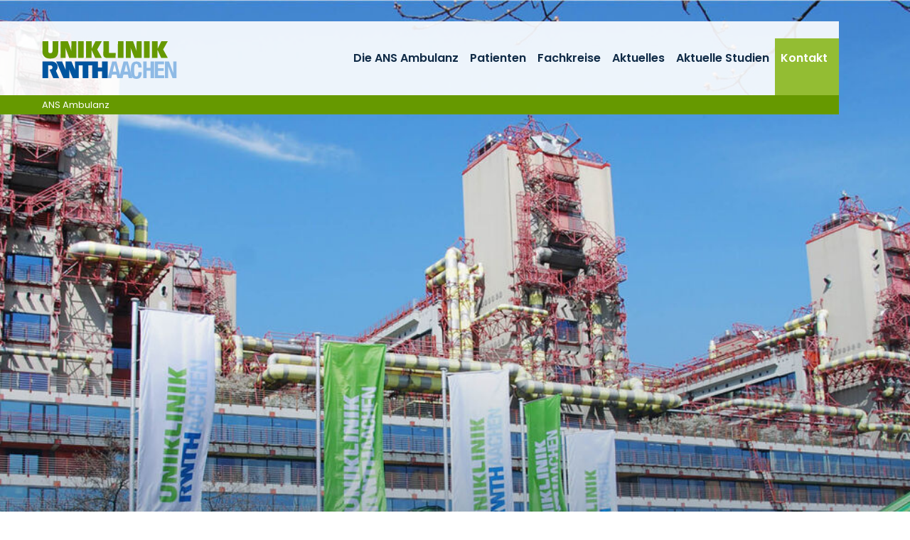

--- FILE ---
content_type: text/html; charset=utf-8
request_url: https://www.ukaachen.de/kliniken-institute/ans-ambulanz/kontakt/
body_size: 6980
content:
<!DOCTYPE html> <html lang="de"> <head> <meta charset="utf-8"> <!--
	Integration + Development: https://ducrot.de/
	This website is powered by TYPO3 - inspiring people to share!
	TYPO3 is a free open source Content Management Framework initially created by Kasper Skaarhoj and licensed under GNU/GPL.
	TYPO3 is copyright 1998-2026 of Kasper Skaarhoj. Extensions are copyright of their respective owners.
	Information and contribution at https://typo3.org/
--> <link rel="icon" href="/_assets/8eeb2b7c5f93f06d272af8506cc207dd/Theme/assets/favicon.ico" type="image/vnd.microsoft.icon"> <title>Kontakt</title> <meta name="robots" content="INDEX,FOLLOW"> <meta name="twitter:card" content="summary"> <link rel="stylesheet" href="/typo3temp/assets/compressed/merged-e9840dd58d615cf7c376462b1343b4f9-4eb3d6a3fb81caab35c12adbd6641e99.css.gz?1768488355" media="all"> <script src="/_assets/8eeb2b7c5f93f06d272af8506cc207dd/Theme/js/globals.js?1768488024"></script> <meta name="viewport" content="width=device-width, initial-scale=1.0"> <meta name="format-detection" content="telephone=no"><meta name="navtitle" content="Kontakt"><link href="/_assets/8eeb2b7c5f93f06d272af8506cc207dd/Theme/assets/apple-touch-icon-57x57.png" rel="apple-touch-icon apple-touch-icon-precomposed"><link href="/_assets/8eeb2b7c5f93f06d272af8506cc207dd/Theme/assets/apple-touch-icon-72x72.png" rel="apple-touch-icon apple-touch-icon-precomposed" sizes="72x72"><link href="/_assets/8eeb2b7c5f93f06d272af8506cc207dd/Theme/assets/apple-touch-icon-114x114.png" rel="apple-touch-icon apple-touch-icon-precomposed" sizes="114x114"> <!-- Matomo --> <script>
  var _paq = window._paq = window._paq || [];
  /* tracker methods like "setCustomDimension" should be called before "trackPageView" */
  _paq.push(["setCookieDomain", "*.ukaachen.de"]);
  _paq.push(['disableCookies']);
  _paq.push(['trackPageView']);
  _paq.push(['enableLinkTracking']);
  (function() {
    var u="https://statistik.www.ukaachen.de/";
    _paq.push(['setTrackerUrl', u+'matomo.php']);
    _paq.push(['setSiteId', '12']);
    var d=document, g=d.createElement('script'), s=d.getElementsByTagName('script')[0];
    g.async=true; g.src=u+'matomo.js'; s.parentNode.insertBefore(g,s);
  })();
</script> <!-- End Matomo Code --> <!-- VhsAssetsDependenciesLoaded slider-header-10644,stats-carousel-10644,seals-carousel-10644 --> </head> <body id="p10644" class="page-10644 pagelevel-4 language-0 backendlayout-flux__grid layout-default"> <div id="page"><a class="sr-only sr-only-focusable" href="#content"> Zum Inhalt springen </a><div id="header" class="" data-plugin-options="{'stickyEnabled': true, 'stickyEnableOnMobile': false, 'stickyStartAtElement': '#sticky-start', 'stickySetTop': '0px', 'stickyChangeLogo': false}"><div id="slider-header" class="tiny-slider d-print-none"><div class="slider-container"><div class="slider-wrapper"><div class="slider-slide default"><picture><source srcset="/fileadmin/files/global/_processed_/1/5/csm_Uniklinik2_bdf35b1715.jpg 1400w, /fileadmin/files/global/_processed_/1/5/csm_Uniklinik2_a377d8eb10.jpg 1800w, /fileadmin/files/global/_processed_/1/5/csm_Uniklinik2_59ef2a13ea.jpg 2200w" media="(min-width: 992px)" sizes="(min-width: 2200px) 2200px, 100vw"><source srcset="/fileadmin/files/global/_processed_/1/5/csm_Uniklinik2_bd8a589cd5.jpg 1000w" media="(min-width: 576px)" sizes="(min-width: 2200px) 2200px, 100vw"><source srcset="/fileadmin/files/global/_processed_/1/5/csm_Uniklinik2_18de1987e6.jpg 600w" sizes="(min-width: 2200px) 2200px, 100vw"><img src="/fileadmin/files/global/_processed_/1/5/csm_Uniklinik2_463049db65.jpg" width="2200" alt=""></picture></div></div><div class="slider-controls"><div class="carousel-control-prev" role="button"><span class="carousel-control-prev-icon" aria-hidden="true"></span><span class="sr-only">Previous</span></div><div class="carousel-control-next" role="button"><span class="carousel-control-next-icon" aria-hidden="true"></span><span class="sr-only">Next</span></div></div></div></div><div class="stats-carousel container d-print-none"><div id="stats-carousel" class="tiny-slider"><div class="slider-container"><div class="slider-wrapper"><div class="slider-slide"><a href="/kliniken-institute/" target="_self" title="35: Fachkliniken"><div class="title">35</div><p>Fachkliniken</p></a></div><div class="slider-slide"><a href="/stellenangebote/" target="_self" title="9.000: Mitarbeitende"><div class="title">9.000</div><p>Mitarbeitende</p></a></div><div class="slider-slide"><a href="/ihr-aufenthalt/" target="_self" title="1.400: Betten"><div class="title">1.400</div><p>Betten</p></a></div><div class="slider-slide"><a href="/kliniken-institute/" target="_self" title="50.000: stationäre Fälle/Jahr"><div class="title">50.000</div><p>stationäre Fälle/Jahr</p></a></div></div></div><div class="slider-controls"><div class="carousel-control-prev" role="button"><span class="carousel-control-prev-icon" aria-hidden="true"></span><span class="sr-only">Previous</span></div><div class="carousel-control-next" role="button"><span class="carousel-control-next-icon" aria-hidden="true"></span><span class="sr-only">Next</span></div></div></div></div><div class="headerbar"><div class="header-body"><div class="brandbar"><div class="brand" itemscope itemtype="http://schema.org/Organization"><div class="logos"><a itemprop="url" class="logo" tabindex="1" href="/"><img src="/_assets/8eeb2b7c5f93f06d272af8506cc207dd/Theme/assets/logo-uniklinik-rwth-aachen.svg" class="d-block" alt="Uniklinik RWTH Aachen" title="Uniklinik RWTH Aachen" width="190" height="53" itemprop="logo"></a></div></div><div class="navbar navbar-expand-xl navbar-light"><div class="collapse navbar-collapse"><ul class="navbar-nav"><li class="nav-item dropdown"><a href="/kliniken-institute/ans-ambulanz/die-ans-ambulanz/" class="nav-link">Die ANS Ambulanz</a><ul class="dropdown-menu"><li class="nav-item header"><a href="/kliniken-institute/ans-ambulanz/die-ans-ambulanz/">Die ANS Ambulanz</a></li><li class="nav-item "><a href="/kliniken-institute/ans-ambulanz/die-ans-ambulanz/ans-ambulanz-konzept/">ANS Ambulanz-Konzept</a></li></ul></li><li class="nav-item dropdown"><a href="/kliniken-institute/ans-ambulanz/patienten/" class="nav-link">Patienten</a><ul class="dropdown-menu"><li class="nav-item header"><a href="/kliniken-institute/ans-ambulanz/patienten/">Patienten</a></li><li class="nav-item "><a href="/kliniken-institute/ans-ambulanz/patienten/anmeldung/">Anmeldung</a></li><li class="nav-item "><a href="/kliniken-institute/ans-ambulanz/patienten/autonome-funktionsdiagnostik/">Autonome Funktionsdiagnostik</a></li><li class="nav-item "><a href="/kliniken-institute/ans-ambulanz/patienten/befundbesprechung/">Befundbesprechung</a></li><li class="nav-item "><a href="/kliniken-institute/ans-ambulanz/patienten/uebungen-und-anleitungen/">Übungen und Anleitungen</a></li></ul></li><li class="nav-item dropdown"><a href="/kliniken-institute/ans-ambulanz/fachkreise/neurogene-kreislaufstoerungen/" class="nav-link">Fachkreise</a><ul class="dropdown-menu"><li class="nav-item header"><a href="/kliniken-institute/ans-ambulanz/fachkreise/neurogene-kreislaufstoerungen/">Fachkreise</a></li><li class="nav-item "><a href="/kliniken-institute/ans-ambulanz/fachkreise/neurogene-kreislaufstoerungen/">Neurogene Kreislaufstörungen</a></li><li class="nav-item "><a href="/kliniken-institute/ans-ambulanz/fachkreise/autonome-neuropathien/">Autonome Neuropathien</a></li><li class="nav-item "><a href="/kliniken-institute/ans-ambulanz/fachkreise/links/">Links</a></li></ul></li><li class="nav-item "><a href="/kliniken-institute/ans-ambulanz/fachkreise/aktuelles/" class="nav-link">Aktuelles</a></li><li class="nav-item "><a href="/kliniken-institute/ans-ambulanz/fachkreise/aktuelle-studien/" class="nav-link">Aktuelle Studien</a></li><li class="nav-item active current active dropdown"><a href="/kliniken-institute/ans-ambulanz/kontakt/" class="nav-link">Kontakt</a><ul class="dropdown-menu"><li class="nav-item header"><a href="/kliniken-institute/ans-ambulanz/kontakt/">Kontakt</a></li><li class="nav-item "><a href="/kliniken-institute/ans-ambulanz/kontakt/anfahrt/">Anfahrt</a></li><li class="nav-item "><a href="/kliniken-institute/ans-ambulanz/kontakt/weg-zur-ans-ambulanz/">Weg zur ANS-Ambulanz</a></li></ul></li></ul></div></div><div class="submenu-wrapper"><div class="submenu"><ul id="level-0"></ul><ul id="level-1"></ul><ul id="level-2"></ul></div></div><div class="navbar-expand-xl"><a href="#mobileMenu" class="navbar-toggler" aria-controls="mobileMenu" aria-expanded="false" aria-label=""><svg class="icon icon-bar"><use xlink:href="/_assets/8eeb2b7c5f93f06d272af8506cc207dd/Theme/icons.svg#icon-bar"></use></svg></a></div></div><div class="page-title"><a href="/kliniken-institute/ans-ambulanz/die-ans-ambulanz/">ANS Ambulanz</a> &nbsp; </div></div><div id="sticky-start"></div></div></div><div class="breadcrumb-section d-print-none"><div class="container"><div class="row"><nav aria-label="breadcrumb"><ol class="breadcrumb" itemscope itemtype="http://schema.org/BreadcrumbList"><li class="breadcrumb-item" itemprop="itemListElement" itemscope itemtype="http://schema.org/ListItem"><a href="/kliniken-institute/ans-ambulanz/die-ans-ambulanz/" target="_self" itemprop="item"><i class="fa fa-home"></i><span class="sr-only"><span itemprop="name">ANS Ambulanz</span></span></a><meta itemprop="position" content="1"></li><li class="breadcrumb-item active" itemprop="itemListElement" itemscope itemtype="http://schema.org/ListItem"><span itemprop="name">Kontakt</span><meta itemprop="position" content="2"></li></ol></nav></div></div></div><main><div id="content" class="content container" role="main"> <!--TYPO3SEARCH_begin--><div id="c29799" class="frame frame-default frame-type-header frame-layout-0 "><header><h1 class=""> Kontakt </h1></header></div><div id="c29798" class="frame frame-default frame-type-textmedia frame-layout-0 bg-light "><p>Bitte kontaktieren Sie uns bevorzugt per E-mail an <a href="#" data-mailto-token="kygjrm8ylq+ykzsjylxYsiyyafcl,bc" data-mailto-vector="-2"><strong>ans-ambulanz<span class="nospam"></span>ukaachen<span class="punkt"></span>de</strong></a> unter Angabe Ihres Anliegens, Namen, Geburtsdatum und Rückrufnummer. Wir melden uns bei Bedarf zurück.</p><p>Hier finden Sie alle Infos zur <a href="/kliniken-institute/ans-ambulanz/patienten/anmeldung/" target="_self"><strong>Anmeldung</strong></a>.</p></div><div id="c29800" class="frame frame-default frame-type-textmedia frame-layout-0 "><header><h2 class=""> Ihr Team der ANS Ambulanz </h2></header></div><div id="c40860" class="frame frame-default frame-type-header frame-layout-0 "><header><h2 class=""> Leitung </h2></header></div><div id="c29801" class="frame frame-default frame-type-textmedia frame-layout-0 "><div class="ce-textpic"><div class="gallery text-md-left" data-ce-columns="1" data-ce-images="1"><figure class="image"><a href="/fileadmin/files/klinik-neurologie/_processed_/f/8/csm_maier_97740ac630.jpg" class="lightbox" rel="lightbox[29801]"><img class="image-embed-item img-fluid" loading="lazy" src="/fileadmin/files/klinik-neurologie/_processed_/f/8/csm_maier_73402fe83c.jpg" srcset="/fileadmin/files/klinik-neurologie/_processed_/f/8/csm_maier_96826c199f.jpg 510w, /fileadmin/files/klinik-neurologie/_processed_/f/8/csm_maier_58bae0bb13.jpg 690w, /fileadmin/files/klinik-neurologie/_processed_/f/8/csm_maier_a958ac5344.jpg 930w, /fileadmin/files/klinik-neurologie/_processed_/f/8/csm_maier_cac983fa74.jpg 1110w, /fileadmin/files/klinik-neurologie/_processed_/f/8/csm_maier_73402fe83c.jpg 250w" sizes="(min-width: 1200px) 1100px, (min-width: 992px) 930px, (min-width: 768px) 690px, (min-width: 576px) 510px, 100vw" width="250" height="167" alt=""></a></figure></div><p>Dr. med. Andrea Maier, Fachärztin für Neurologie</p></div></div><div id="c40861" class="frame frame-default frame-type-header frame-layout-0 "><header><h2 class=""> Ärztinnen und Ärzte </h2></header></div><div id="c40858" class="frame frame-default frame-type-textmedia frame-layout-0 "><p>Laura Grohs, Assistenzärztin Neurologie</p></div><div id="c40865" class="frame frame-default frame-type-header frame-layout-0 "><header><h2 class=""> Diagnostik und Terminmanagement </h2></header></div><div id="c40866" class="frame frame-default frame-type-textmedia frame-layout-0 "><p>Diana Seeber</p><p>Mareike Prömpler</p><p>Andrea Bodych&nbsp;</p><p>Nadine Kessel</p></div><div id="c45822" class="frame frame-default frame-type-textmedia frame-layout-0 "><header><h2 class=""> Doktoranden und kooperierende Mitarbeiter </h2></header></div><div id="c40804" class="frame frame-default frame-type-textmedia frame-layout-0 "><p>Veronika Jantosova, Medizinstudentin</p><p>Svenja Hüsch, Assistenzärztin Innere Medizin</p><p>Katharina Müller, Assistenzärztin Gynäkologie</p><p>Romina Kapfenberger, Medizinstudentin</p><p>Denver Igharo, Medizinstudentin</p><p>Merve Akkaya, Medizinstudentin</p><p>Lena Schopen, Medizinstudentin</p><p>Joana Schauermann, Studentin Psychologie</p></div><div id="c45823" class="frame frame-default frame-type-textmedia frame-layout-0 "><header><h2 class=""> Ehemalige Doktorandinnen (Erlangung der Doktorwürde in der ANS Ambulanz) </h2></header></div><div id="c45821" class="frame frame-default frame-type-textmedia frame-layout-0 "><p>Dr. med Sophia Billig, Zahnärztin<br><em>(Quantitative sensory testing predicts histological small fiber neuropathy in postural tachycardia syndrome,&nbsp;<a href="https://eur02.safelinks.protection.outlook.com/?url=https%3A%2F%2Fpubmed.ncbi.nlm.nih.gov%2F33299671%2F&amp;data=04%7C01%7C%7C7fdea1e35b3c47f7f0b308d9f2198d81%7C5a6d5ee56edf4a26ba93f5872dbb9614%7C0%7C0%7C637807013818449579%7CUnknown%7CTWFpbGZsb3d8eyJWIjoiMC4wLjAwMDAiLCJQIjoiV2luMzIiLCJBTiI6Ik1haWwiLCJXVCI6Mn0%3D%7C3000&amp;sdata=hFZDCbYL6aTH8kaAC61NDXu48vzGJBq5hITiOoEAjt8%3D&amp;reserved=0" target="_blank" rel="noreferrer">https://pubmed.ncbi.nlm.nih.gov/33299671/</a>)</em></p><p>Julia Koch, Assistenzärztin für Neurologie<br><em>(Quantitative sensory testing and norepinephrine levels in REM sleep behaviour disorder - a clue to early peripheral autonomic and sensory dysfunction?,&nbsp;<a href="https://eur02.safelinks.protection.outlook.com/?url=https%3A%2F%2Fpubmed.ncbi.nlm.nih.gov%2F34170404%2F&amp;data=04%7C01%7C%7C7fdea1e35b3c47f7f0b308d9f2198d81%7C5a6d5ee56edf4a26ba93f5872dbb9614%7C0%7C0%7C637807013818449579%7CUnknown%7CTWFpbGZsb3d8eyJWIjoiMC4wLjAwMDAiLCJQIjoiV2luMzIiLCJBTiI6Ik1haWwiLCJXVCI6Mn0%3D%7C3000&amp;sdata=JT9tHKbsNKODDx1XPl8JhWSLZFTEdcHfemFFSbzvliE%3D&amp;reserved=0" target="_blank" rel="noreferrer">https://pubmed.ncbi.nlm.nih.gov/34170404/</a>)</em></p></div> <!--TYPO3SEARCH_end--></div></main><footer><div class="container"><div class="footer-1"><div class="seals-carousel"><div id="seals-carousel" class="tiny-slider"><div class="slider-container"><div class="slider-wrapper"><div class="slider-slide"><a href="https://www.uniklinika.de/" target="_blank" rel="noreferrer"><img class="img-fluid" alt="Logo: Die Deutschen Universitätsklinika - Wir sind Spitzenmedizin" src="/fileadmin/files/global/_processed_/4/1/csm_VUD_LOGO_rgb_claim_581d9cc537.jpg" width="316" height="75"></a></div><div class="slider-slide"><a href="https://www.aps-ev.de/" target="_blank" rel="noreferrer"><img class="img-fluid" alt="Logo: Aktionsbündnis Patientensicherheit" src="/fileadmin/files/global/_processed_/c/9/csm_APS-Logo_Mitglied_1b4a7607ed.png" width="188" height="75"></a></div><div class="slider-slide"><a href="https://virtuelles-krankenhaus.nrw/" target="_blank" rel="noreferrer"><img class="img-fluid" alt="Logo: Partner im Virtuellen Krankenhaus NRW - Vernetzte Versorgung durch Telemedizin" src="/fileadmin/files/global/_processed_/5/8/csm_VKh.NRW_Partnerlogo_GRUEN__RGB__4fd0a5ae31.png" width="181" height="75"></a></div><div class="slider-slide"><a href="https://www.initiative-qualitaetsmedizin.de/" target="_blank" rel="noreferrer"><img class="img-fluid" alt="Logo: Initiative Qualitätsmedizin" src="/fileadmin/files/global/_processed_/9/5/csm_iqm-initiative-qualitaetsmedizin_b23d11e309.jpg" width="74" height="75"></a></div><div class="slider-slide"><a href="/ihr-aufenthalt/qualitaet/qualitaetsdaten-und-sicherung/" target="_self"><img class="img-fluid" alt="Logo: Partner der PKV 2025 - Qualität &amp; Service" src="/fileadmin/files/global/_processed_/a/1/csm_Partner-2025_Lo_1e17771088.jpg" width="75" height="75"></a></div><div class="slider-slide"><a href="https://www.aktion-sauberehaende.de/" target="_blank" rel="noreferrer"><img class="img-fluid" alt="Logo: Aktion Saubere Hände 2024 / 2025 - Gold Zertifikat" src="/fileadmin/files/global/_processed_/5/5/csm_ASH_Online_Zertifikate_2024-25_Gold_bed9c78ded.jpeg" width="75" height="75"></a></div></div></div><div class="slider-controls"><div class="carousel-control-prev" role="button"><span class="carousel-control-prev-icon" aria-hidden="true"></span><span class="sr-only">Previous</span></div><div class="carousel-control-next" role="button"><span class="carousel-control-next-icon" aria-hidden="true"></span><span class="sr-only">Next</span></div></div></div></div><div class="social"><div class="item"><a href="https://www.youtube.com/channel/UC32BLKBJjl2xYdLvq5Bqjug?feature=gb_ch_rec" class="fa-lg"><span class="fa-stack fa-2x"><i class="fal fa-circle fa-stack-2x"></i><i class="fab fa-youtube fa-stack-1x"></i></span><span>YouTube</span></a></div><div class="item"><a href="https://www.facebook.com/UniklinikRWTHAachen?fref=ts" class="fa-lg"><span class="fa-stack fa-2x"><i class="fal fa-circle fa-stack-2x"></i><i class="fab fa-facebook-f fa-stack-1x"></i></span><span>Facebook</span></a></div><div class="item"><a href="https://x.com/UniklinikAachen" class="fa-lg"><span class="fa-stack fa-2x"><i class="fal fa-circle fa-stack-2x"></i><i class="fab fa-x-twitter fa-stack-1x"></i></span><span>Twitter</span></a></div><div class="item"><a href="https://www.linkedin.com/company/uniklinik-rwth-aachen" class="fa-lg"><span class="fa-stack fa-2x"><i class="fal fa-circle fa-stack-2x"></i><i class="fab fa-linkedin fa-stack-1x"></i></span><span>LinkedIn</span></a></div><div class="item"><a href="https://www.xing.com/companies/uniklinikrwthaachen/" class="fa-lg"><span class="fa-stack fa-2x"><i class="fal fa-circle fa-stack-2x"></i><i class="fab fa-xing fa-stack-1x"></i></span><span>Xing</span></a></div><div class="item"><a href="https://www.instagram.com/uniklinik_rwth_aachen/" class="fa-lg"><span class="fa-stack fa-2x"><i class="fal fa-circle fa-stack-2x"></i><i class="fab fa-instagram fa-stack-1x"></i></span><span>Instagram</span></a></div></div></div><div class="footer-sitemap"><div id="c752" class="frame frame-default frame-type-wstheme_grid frame-layout-0 "><div class="fce-grid row "><div class="col-12 col col-md-4 col col w-100"><div id="c30025" class="frame frame-default frame-type-textmedia frame-layout-0 "><header><h6 class=""> Ihre Spende<br />Stiftung Universitätsmedizin Aachen </h6></header><p>Das Spendenkonto<br> der Stiftung Universitätsmedizin Aachen:<br> &nbsp;<br> Sparkasse Aachen<br> IBAN: DE88 3905 0000 1072 4490 42<br> BIC: AACSDE33XXX</p><p><a href="https://stiftung-universitaetsmedizin-aachen.de/spendenformular/" target="_blank" rel="noreferrer">Online-Spende</a></p><p><a href="https://www.stiftung-universitaetsmedizin-aachen.de/" target="_blank" rel="noreferrer">Weitere Informationen zur Stiftung</a></p></div></div><div class="col-12 col col-md-4 col col w-100"><div id="c30026" class="frame frame-default frame-type-textmedia frame-layout-0 "><header><h6 class=""> Kontakt </h6></header><p>Universitätsklinikum Aachen, AöR<br> Pauwelsstraße 30<br> 52074 Aachen</p><p>Tel.: 0241 80-0 oder 80-84444<br><a href="#" data-mailto-token="kygjrm8gldmYsiyyafcl,bc" data-mailto-vector="-2">info<span class="nospam"></span>ukaachen<span class="punkt"></span>de</a><br><a href="/" target="_self">www.ukaachen.de</a></p></div></div><div class="col-12 col col-md-4 col col w-100"><div id="c751" class="frame frame-default frame-type-menu_pages frame-layout-0 "><header><h6 class=""> Unternehmen </h6></header><ul class="menu-pages nav flex-column"><li class="nav-item"><a class="nav-link" href="/ueber-uns/" target="_self" title="Über uns"><span>Über uns</span><i class="fal fa-long-arrow-right"></i></a></li><li class="nav-item"><a class="nav-link" href="/kontakt-anreise/" target="_self" title="Kontakt &amp; Anreise"><span>Kontakt &amp; Anreise</span><i class="fal fa-long-arrow-right"></i></a></li><li class="nav-item"><a class="nav-link" href="/medien/pressemitteilungen/" target="_self" title="Pressemitteilungen"><span>Pressemitteilungen</span><i class="fal fa-long-arrow-right"></i></a></li><li class="nav-item"><a class="nav-link" href="/medien/pressekontakt/" target="_self" title="Medien"><span>Medien</span><i class="fal fa-long-arrow-right"></i></a></li><li class="nav-item"><a class="nav-link" href="/stellenangebote/" target="_self" title="Karriere"><span>Karriere</span><i class="fal fa-long-arrow-right"></i></a></li><li class="nav-item"><a class="nav-link" href="/impressum/" target="_self" title="Impressum"><span>Impressum</span><i class="fal fa-long-arrow-right"></i></a></li><li class="nav-item"><a class="nav-link" href="/datenschutzerklaerung/" target="_self" title="Datenschutzerklärung"><span>Datenschutzerklärung</span><i class="fal fa-long-arrow-right"></i></a></li><li class="nav-item"><a class="nav-link" href="/barrierefreiheit/" target="_self" title="Barrierefreiheit"><span>Barrierefreiheit</span><i class="fal fa-long-arrow-right"></i></a></li><li class="nav-item"><a class="nav-link" href="/leichte-sprache/" target="_self" title="Leichte Sprache"><span>Leichte Sprache</span><i class="fal fa-long-arrow-right"></i></a></li></ul></div></div></div></div><div id="c753" class="frame frame-default frame-type-wstheme_grid frame-layout-0 "><div class="fce-grid row "><div class="col-12 col col-md-4 col col w-100"><div id="c30027" class="frame frame-default frame-type-textmedia frame-layout-0 "><header><h6 class=""><a href="/kliniken-institute/transfusionsmedizin-blutspendedienst/blutspendedienst/" target="_self">Blutspender gesucht</a></h6></header></div></div><div class="col-12 col col-md-4 col col w-100"><div id="c30074" class="frame frame-default frame-type-textmedia frame-layout-0 "><header><h6 class=""><a href="http://www.apropos-gesund.de" target="_blank" rel="noreferrer">www.apropos-gesund.de</a></h6></header></div></div><div class="col-12 col col-md-4 col col w-100"><div id="c30075" class="frame frame-default frame-type-textmedia frame-layout-0 "><header><h6 class=""><a href="http://www.ac-forscht.de" target="_blank" rel="noreferrer">www.ac-forscht.de</a></h6></header></div></div></div></div></div></div></footer><nav id="mobileMenu"><div><div class="mm-logo"><a href="/"><img src="/_assets/8eeb2b7c5f93f06d272af8506cc207dd/Theme/assets/logo-uniklinik-rwth-aachen.svg" class="img-fluid" alt="Uniklinik RWTH Aachen" title="Uniklinik RWTH Aachen" width="190" height="53"></a></div><ul><li><a href="/kliniken-institute/ans-ambulanz/die-ans-ambulanz/" title="Die ANS Ambulanz">Die ANS Ambulanz</a><ul class="lvl-1"><li><a href="/kliniken-institute/ans-ambulanz/die-ans-ambulanz/ans-ambulanz-konzept/" title="ANS Ambulanz-Konzept">ANS Ambulanz-Konzept</a></li></ul></li><li><a href="/kliniken-institute/ans-ambulanz/patienten/" title="Patienten">Patienten</a><ul class="lvl-1"><li><a href="/kliniken-institute/ans-ambulanz/patienten/anmeldung/" title="Anmeldung">Anmeldung</a></li><li><a href="/kliniken-institute/ans-ambulanz/patienten/autonome-funktionsdiagnostik/" title="Autonome Funktionsdiagnostik">Autonome Funktionsdiagnostik</a></li><li><a href="/kliniken-institute/ans-ambulanz/patienten/befundbesprechung/" title="Befundbesprechung">Befundbesprechung</a></li><li><a href="/kliniken-institute/ans-ambulanz/patienten/uebungen-und-anleitungen/" title="Übungen und Anleitungen">Übungen und Anleitungen</a></li></ul></li><li><a href="/kliniken-institute/ans-ambulanz/fachkreise/neurogene-kreislaufstoerungen/" title="Fachkreise">Fachkreise</a><ul class="lvl-1"><li><a href="/kliniken-institute/ans-ambulanz/fachkreise/neurogene-kreislaufstoerungen/" title="Neurogene Kreislaufstörungen">Neurogene Kreislaufstörungen</a></li><li><a href="/kliniken-institute/ans-ambulanz/fachkreise/autonome-neuropathien/" title="Autonome Neuropathien">Autonome Neuropathien</a></li><li><a href="/kliniken-institute/ans-ambulanz/fachkreise/links/" title="Links">Links</a></li></ul></li><li><a href="/kliniken-institute/ans-ambulanz/fachkreise/aktuelles/" title="Aktuelles">Aktuelles</a></li><li><a href="/kliniken-institute/ans-ambulanz/fachkreise/aktuelle-studien/" title="Aktuelle Studien">Aktuelle Studien</a></li><li class="active current"><a href="/kliniken-institute/ans-ambulanz/kontakt/" title="Kontakt" class="active current">Kontakt</a><ul class="lvl-1"><li><a href="/kliniken-institute/ans-ambulanz/kontakt/anfahrt/" title="Anfahrt">Anfahrt</a></li><li><a href="/kliniken-institute/ans-ambulanz/kontakt/weg-zur-ans-ambulanz/" title="Weg zur ANS-Ambulanz">Weg zur ANS-Ambulanz</a></li></ul></li></ul></div></nav><div id="language-menu-mobile"><a href="/kliniken-institute/ans-ambulanz/kontakt/" class="active"><img src="/_assets/8eeb2b7c5f93f06d272af8506cc207dd/Theme/assets/lang-de.png" width="32" height="32"></a></div></div> <script id="powermail_conditions_container" data-condition-uri="https://www.ukaachen.de/kliniken-institute/ans-ambulanz/kontakt?type=3132"></script> <script src="/_assets/8eeb2b7c5f93f06d272af8506cc207dd/Theme/js/main.js?1768488024"></script> <script src="/_assets/8eeb2b7c5f93f06d272af8506cc207dd/Theme/js/vendor.js?1768488024"></script> <script src="/typo3temp/assets/compressed/merged-959c788620d080726179c39b704df14f-1cdb471e5259064e6c98db68ab24d876.js.gz?1768488353"></script> <script src="/typo3temp/assets/compressed/merged-3afd1d2dc9b0878d7f6bd97b0b7bd934-44fa4d896b949720337ea4936cd3bd66.js.gz?1768488353"></script> <script src="/typo3temp/assets/compressed/Form.min-fcea615b7d078d485fffa2b058ae6baf.js.gz?1768488353" defer="defer"></script> <script src="/typo3temp/assets/compressed/PowermailCondition.min-e1861c5c72f0858fff900b0ab10b007b.js.gz?1768488353" defer="defer"></script> <script async="async" src="/_assets/2a58d7833cb34b2a67d37f5b750aa297/JavaScript/default_frontend.js?1768305402"></script> <script type="text/javascript">
                            $(document).ready(function () {
                            var sliderHeader = tns({
                            container: '#slider-header > .slider-container > .slider-wrapper',
                            controlsContainer: '#slider-header > .slider-container > .slider-controls',
                            nav: true,
                            navPosition: 'bottom',
                            mode: 'carousel',
                            // speed: 1000,
                            items: 1,
                            slideBy: 'page',
                            autoplay: true,
                            autoplayHoverPause: true,
                            autoplayTimeout: 5000,
                            autoplayButtonOutput: false,
                            swipeAngle: false
                            });
                            });
                        </script> <script type="text/javascript">
                $(document).ready(function () {
                    var StatsCarousel = tns({
                        container: '#stats-carousel > .slider-container > .slider-wrapper',
                        controlsContainer: '#stats-carousel > .slider-controls',
                        nav: false,
                        navPosition: 'bottom',
                        mode: 'carousel',
                        // speed: 1000,
                        "responsive": {
                            "576": {
                                "items": 2
                            },
                            "768": {
                                "items": 3
                            },
                            "992": {
                                "items": 4
                            }
                        },
                        loop: true,
                        // slideBy: 'page',
                        autoplay: false,
                        autoplayHoverPause: true,
                        autoplayTimeout: 5000,
                        autoplayButtonOutput: false,
                        swipeAngle: false
                    });
                });
            </script> <script type="text/javascript">
                $(document).ready(function () {
                    var StatsCarousel = tns({
                        container: '#seals-carousel > .slider-container > .slider-wrapper',
                        controlsContainer: '#seals-carousel > .slider-controls',
                        nav: false,
                        navPosition: 'bottom',
                        mode: 'carousel',
                        // speed: 1000,
                        "responsive": {
                            "576": {
                                "items": 2
                            },
                            "768": {
                                "items": 2
                            },
                            "992": {
                                "items": 3
                            }
                        },
                        loop: true,
                        // slideBy: 'page',
                        autoplay: false,
                        autoplayHoverPause: true,
                        autoplayTimeout: 5000,
                        autoplayButtonOutput: false,
                        swipeAngle: false
                    });
                });
            </script></body> </html>